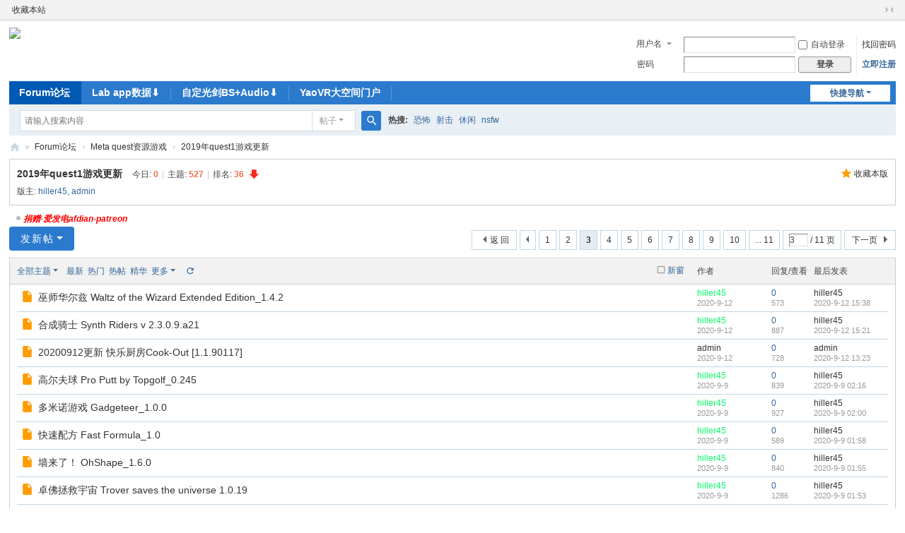

--- FILE ---
content_type: text/html; charset=utf-8
request_url: https://yaosvr.com/forum-62-3.html
body_size: 12231
content:

<!DOCTYPE html>
<html>
<head>
<meta charset="utf-8" />
<meta name="renderer" content="webkit" />
<meta http-equiv="X-UA-Compatible" content="IE=edge" />
<title>2019年quest1游戏更新 - 第3页 -  yaoVR-元宇宙尽头 -  Powered by Discuz!</title>

<meta name="keywords" content="2019年quest1游戏更新" />
<meta name="description" content="2019年quest1游戏更新 ,yaoVR-元宇宙尽头" />
<meta name="generator" content="Discuz! X3.5" />
<meta name="author" content="Discuz! Team and Comsenz UI Team" />
<meta name="copyright" content="2001-2025 Discuz! Team." />
<meta name="MSSmartTagsPreventParsing" content="True" />
<meta http-equiv="MSThemeCompatible" content="Yes" />
<base href="https://yaosvr.com/" /><link rel="stylesheet" type="text/css" href="data/cache/style_1_common.css?efK" /><link rel="stylesheet" type="text/css" href="data/cache/style_1_forum_forumdisplay.css?efK" /><!--[if IE]><link rel="stylesheet" type="text/css" href="data/cache/style_1_iefix.css?efK" /><![endif]--><script type="text/javascript">var STYLEID = '1', STATICURL = 'static/', IMGDIR = 'static/image/common', VERHASH = 'efK', charset = 'utf-8', discuz_uid = '0', cookiepre = 'ffiY_2132_', cookiedomain = '', cookiepath = '/', showusercard = '1', attackevasive = '0', disallowfloat = 'newthread', creditnotice = '1|铜钱|,2|银币|,3|金币|', defaultstyle = '', REPORTURL = 'aHR0cHM6Ly95YW9zdnIuY29tL2ZvcnVtLTYyLTMuaHRtbA==', SITEURL = 'https://yaosvr.com/', JSPATH = 'data/cache/', CSSPATH = 'data/cache/style_', DYNAMICURL = '';</script>
<script src="data/cache/common.js?efK" type="text/javascript"></script>
<meta name="application-name" content="yaoVR-元宇宙尽头" />
<meta name="msapplication-tooltip" content="yaoVR-元宇宙尽头" />
<meta name="msapplication-task" content="name=Yaosvr门户;action-uri=https://yaosvr.com/portal.php;icon-uri=https://yaosvr.com/static/image/common/portal.ico" /><meta name="msapplication-task" content="name=Forum论坛;action-uri=https://yaosvr.com/forum.php;icon-uri=https://yaosvr.com/static/image/common/bbs.ico" />
<meta name="msapplication-task" content="name=群组;action-uri=https://yaosvr.com/group.php;icon-uri=https://yaosvr.com/static/image/common/group.ico" /><meta name="msapplication-task" content="name=动态;action-uri=https://yaosvr.com/home.php;icon-uri=https://yaosvr.com/static/image/common/home.ico" /><link rel="archives" title="yaoVR-元宇宙尽头" href="https://yaosvr.com/archiver/" />
<link rel="stylesheet" id="css_widthauto" type="text/css" href='data/cache/style_1_widthauto.css?efK' />
<script type="text/javascript">HTMLNODE.className += ' widthauto'</script>
<script src="data/cache/forum.js?efK" type="text/javascript"></script>
</head>

<body id="nv_forum" class="pg_forumdisplay" onkeydown="if(event.keyCode==27) return false;">
<div id="append_parent"></div><div id="ajaxwaitid"></div>
<div id="toptb" class="cl">
<div class="wp">
<div class="z"><a href="https://yaosvr.com/"  onclick="addFavorite(this.href, 'yaoVR-元宇宙尽头');return false;">收藏本站</a></div>
<div class="y">
<a id="switchblind" href="javascript:;" onclick="toggleBlind(this)" title="开启辅助访问" class="switchblind"></a>
<a href="javascript:;" id="switchwidth" onclick="widthauto(this)" title="切换到窄版" class="switchwidth">切换到窄版</a>
</div>
</div>
</div>

<div id="hd">
<div class="wp">
<div class="hdc cl"><h2><a href="https://yaosvr.com/" title="yaoVR-元宇宙尽头"><img src='source/plugin/morelogo_7ree/logo/yaosvr.png'></a></h2><script src="data/cache/logging.js?efK" type="text/javascript"></script>
<form method="post" autocomplete="off" id="lsform" action="member.php?mod=logging&amp;action=login&amp;loginsubmit=yes&amp;infloat=yes&amp;lssubmit=yes" onsubmit="return lsSubmit();">
<div class="fastlg cl">
<span id="return_ls" style="display:none"></span>
<div class="y pns">
<table cellspacing="0" cellpadding="0">
<tr>
<td>
<span class="ftid">
<select name="fastloginfield" id="ls_fastloginfield" width="40">
<option value="username">用户名</option>
<option value="email">Email</option>
</select>
</span>
<script type="text/javascript">simulateSelect('ls_fastloginfield')</script>
</td>
<td><input type="text" name="username" id="ls_username" autocomplete="off" class="px vm" /></td>
<td class="fastlg_l"><label for="ls_cookietime"><input type="checkbox" name="cookietime" id="ls_cookietime" class="pc" value="2592000" />自动登录</label></td>
<td>&nbsp;<a href="javascript:;" onclick="showWindow('login', 'member.php?mod=logging&action=login&viewlostpw=1')">找回密码</a></td>
</tr>
<tr>
<td><label for="ls_password" class="z psw_w">密码</label></td>
<td><input type="password" name="password" id="ls_password" class="px vm" autocomplete="off" /></td>
<td class="fastlg_l"><button type="submit" class="pn vm" style="width: 75px;"><em>登录</em></button></td>
<td>&nbsp;<a href="member.php?mod=register" class="xi2 xw1">立即注册</a></td>
</tr>
</table>
<input type="hidden" name="formhash" value="9d31f362" />
<input type="hidden" name="quickforward" value="yes" />
<input type="hidden" name="handlekey" value="ls" />
</div>
</div>
</form>
</div>

<div id="nv">
<a href="javascript:;" id="qmenu" onmouseover="delayShow(this, function () {showMenu({'ctrlid':'qmenu','pos':'34!','ctrlclass':'a','duration':2});showForummenu(62);})">快捷导航</a>
<ul><li class="a" id="mn_forum" ><a href="https://yaosvr.com/forum.php" hidefocus="true" title="BBS"  >Forum论坛<span>BBS</span></a></li><li id="mn_N59bb" ><a href="https://vrdb.app/quest/tracker.html" hidefocus="true" title="官方游戏更新参考" target="_blank"  >Lab app数据⬇️<span>官方游戏更新参考</span></a></li><li id="mn_N5709" ><a href="https://yaosvr.com/forum.php?gid=89" hidefocus="true" target="_blank"  >自定光剑BS+Audio⬇️</a></li><li id="mn_N0b28" ><a href="https://yaovr.cn" hidefocus="true" target="_blank"  >YaoVR大空间门户</a></li></ul>
</div>
<div id="mu" class="cl">
</div><div id="scbar" class="cl">
<form id="scbar_form" method="post" autocomplete="off" onsubmit="searchFocus($('scbar_txt'))" action="search.php?searchsubmit=yes" target="_blank">
<input type="hidden" name="mod" id="scbar_mod" value="search" />
<input type="hidden" name="formhash" value="9d31f362" />
<input type="hidden" name="srchtype" value="title" />
<input type="hidden" name="srhfid" value="62" />
<input type="hidden" name="srhlocality" value="forum::forumdisplay" />
<table cellspacing="0" cellpadding="0">
<tr>
<td class="scbar_icon_td"></td>
<td class="scbar_txt_td"><input type="text" name="srchtxt" id="scbar_txt" value="请输入搜索内容" autocomplete="off" x-webkit-speech speech /></td>
<td class="scbar_type_td"><a href="javascript:;" id="scbar_type" class="xg1 showmenu" onclick="showMenu(this.id)" hidefocus="true">搜索</a></td>
<td class="scbar_btn_td"><button type="submit" name="searchsubmit" id="scbar_btn" sc="1" class="pn pnc" value="true"><strong class="xi2">搜索</strong></button></td>
<td class="scbar_hot_td">
<div id="scbar_hot">
<strong class="xw1">热搜: </strong>

<a href="search.php?mod=forum&amp;srchtxt=%E6%81%90%E6%80%96&amp;formhash=9d31f362&amp;searchsubmit=true&amp;source=hotsearch" target="_blank" class="xi2" sc="1">恐怖</a>



<a href="search.php?mod=forum&amp;srchtxt=%E5%B0%84%E5%87%BB&amp;formhash=9d31f362&amp;searchsubmit=true&amp;source=hotsearch" target="_blank" class="xi2" sc="1">射击</a>



<a href="search.php?mod=forum&amp;srchtxt=%E4%BC%91%E9%97%B2&amp;formhash=9d31f362&amp;searchsubmit=true&amp;source=hotsearch" target="_blank" class="xi2" sc="1">休闲</a>



<a href="search.php?mod=forum&amp;srchtxt=nsfw&amp;formhash=9d31f362&amp;searchsubmit=true&amp;source=hotsearch" target="_blank" class="xi2" sc="1">nsfw</a>

</div>
</td>
</tr>
</table>
</form>
</div>
<ul id="scbar_type_menu" class="p_pop" style="display: none;"><li><a href="javascript:;" rel="curforum" fid="62" >本版</a></li><li><a href="javascript:;" rel="article">文章</a></li><li><a href="javascript:;" rel="forum" class="curtype">帖子</a></li><li><a href="javascript:;" rel="user">用户</a></li></ul>
<script type="text/javascript">
initSearchmenu('scbar', '');
</script>
</div>
</div>


<div id="wp" class="wp">
<style id="diy_style" type="text/css"></style>
<!--[diy=diynavtop]--><div id="diynavtop" class="area"></div><!--[/diy]-->
<div id="pt" class="bm cl">
<div class="z">
<a href="./" class="nvhm" title="首页">yaoVR-元宇宙尽头</a><em>&raquo;</em><a href="https://yaosvr.com/forum.php">Forum论坛</a> <em>&rsaquo;</em> <a href="https://yaosvr.com/forum.php?gid=1">Meta quest资源游戏</a><em>&rsaquo;</em> <a href="https://yaosvr.com/forum-62-1.html">2019年quest1游戏更新</a></div>
</div><div class="wp">
<!--[diy=diy1]--><div id="diy1" class="area"></div><!--[/diy]-->
</div>
<div class="boardnav">
<div id="ct" class="wp cl">

<div class="mn">
<div class="bm bml pbn">
<div class="bm_h cl">
<span class="y">
<a href="https://yaosvr.com/home.php?mod=spacecp&amp;ac=favorite&amp;type=forum&amp;id=62&amp;handlekey=favoriteforum&amp;formhash=9d31f362" id="a_favorite" class="fa_fav" onclick="showWindow(this.id, this.href, 'get', 0);">收藏本版 <strong class="xi1" id="number_favorite"  style="display:none;">(<span id="number_favorite_num">0</span>)</strong></a>
</span>
<h1 class="xs2">
<a href="https://yaosvr.com/forum-62-1.html">2019年quest1游戏更新</a>
<span class="xs1 xw0 i">今日: <strong class="xi1">0</strong><span class="pipe">|</span>主题: <strong class="xi1">527</strong><span class="pipe">|</span>排名: <strong class="xi1" title="上次排名:35">36</strong><b class="ico_fall">&nbsp;</b></span></h1>
</div>
<div class="bm_c cl pbn">
<div>版主: <span class="xi2"><a href="https://yaosvr.com/home.php?mod=space&username=hiller45" class="notabs" c="1">hiller45</a>, <a href="https://yaosvr.com/home.php?mod=space&username=admin" class="notabs" c="1">admin</a></span></div></div>
</div>



<div class="drag">
<!--[diy=diy4]--><div id="diy4" class="area"><div id="frameE4RLSD" class="frame move-span cl frame-1"><div id="frameE4RLSD_left" class="column frame-1-c"><div id="frameE4RLSD_left_temp" class="move-span temp"></div><div id="portal_block_213" class="block move-span"><div id="portal_block_213_content" class="dxb_bc"><div class="module cl xl xl1">
<ul><li><a href="https://yaosvr.com/thread-5119-1-1.html" title="捐赠-爱发电afdian-patreon" target="_blank"><font style="font-weight: 900;font-style: italic;color: #FF0000;">捐赠-爱发电afdian-patreon</font></a></li></ul>
</div></div></div></div></div></div><!--[/diy]-->
</div>




<div id="pgt" class="bm bw0 pgs cl">
<span id="fd_page_top"><div class="pg"><a href="https://yaosvr.com/forum-62-2.html" class="prev">&nbsp;&nbsp;</a><a href="https://yaosvr.com/forum-62-1.html">1</a><a href="https://yaosvr.com/forum-62-2.html">2</a><strong>3</strong><a href="https://yaosvr.com/forum-62-4.html">4</a><a href="https://yaosvr.com/forum-62-5.html">5</a><a href="https://yaosvr.com/forum-62-6.html">6</a><a href="https://yaosvr.com/forum-62-7.html">7</a><a href="https://yaosvr.com/forum-62-8.html">8</a><a href="https://yaosvr.com/forum-62-9.html">9</a><a href="https://yaosvr.com/forum-62-10.html">10</a><a href="https://yaosvr.com/forum-62-11.html" class="last">... 11</a><label><input type="text" name="custompage" class="px" size="2" title="输入页码，按回车快速跳转" value="3" onkeydown="if(event.keyCode==13) {window.location='forum.php?mod=forumdisplay&fid=62&amp;page='+this.value;; doane(event);}" /><span title="共 11 页"> / 11 页</span></label><a href="https://yaosvr.com/forum-62-4.html" class="nxt">下一页</a></div></span>
<span class="pgb y"  ><a href="https://yaosvr.com/forum.php">返&nbsp;回</a></span>
<a href="javascript:;" id="newspecial" onmouseover="$('newspecial').id = 'newspecialtmp';this.id = 'newspecial';showMenu({'ctrlid':this.id})" onclick="showWindow('newthread', 'forum.php?mod=post&action=newthread&fid=62')" title="发新帖" class="pgsbtn showmenu">发新帖</a></div>
<div id="threadlist" class="tl bm bmw">
<div class="th">
<table cellspacing="0" cellpadding="0">
<tr>
<th colspan="2">
<div class="tf">
<span id="atarget" onclick="setatarget(1)" class="y" title="在新窗口中打开帖子">新窗</span>
<a id="filter_special" href="javascript:;" class="showmenu xi2" onclick="showMenu(this.id)">全部主题</a>&nbsp;						
<a href="https://yaosvr.com/forum.php?mod=forumdisplay&amp;fid=62&amp;filter=lastpost&amp;orderby=lastpost" class="xi2">最新</a>&nbsp;
<a href="https://yaosvr.com/forum.php?mod=forumdisplay&amp;fid=62&amp;filter=heat&amp;orderby=heats" class="xi2">热门</a>&nbsp;
<a href="https://yaosvr.com/forum.php?mod=forumdisplay&amp;fid=62&amp;filter=hot" class="xi2">热帖</a>&nbsp;
<a href="https://yaosvr.com/forum.php?mod=forumdisplay&amp;fid=62&amp;filter=digest&amp;digest=1" class="xi2">精华</a>&nbsp;
<a id="filter_dateline" href="javascript:;" class="showmenu xi2" onclick="showMenu(this.id)">更多</a>&nbsp;
<a href="javascript:;" onclick="checkForumnew_btn('62')" title="查看更新" class="forumrefresh"></a>
<span id="clearstickthread" style="display: none;">
<span class="pipe">|</span>
<a href="javascript:;" onclick="clearStickThread()" class="xi2" title="显示置顶">显示置顶</a>
</span>
</div>
</th>
<td class="by">作者</td>
<td class="num">回复/查看</td>
<td class="by">最后发表</td>
</tr>
</table>
</div>
<div class="bm_c">
<script type="text/javascript">var lasttime = 1766848610;var listcolspan= '5';</script>
<div id="forumnew" style="display:none"></div>
<form method="post" autocomplete="off" name="moderate" id="moderate" action="forum.php?mod=topicadmin&amp;action=moderate&amp;fid=62&amp;infloat=yes&amp;nopost=yes">
<input type="hidden" name="formhash" value="9d31f362" />
<input type="hidden" name="listextra" value="page%3D1" />
<table summary="forum_62" cellspacing="0" cellpadding="0" id="threadlisttableid">
<tbody id="separatorline" class="emptb"><tr><td class="icn"></td><th></th><td class="by"></td><td class="num"></td><td class="by"></td></tr></tbody>
<tbody id="normalthread_1125">
<tr>
<td class="icn">
<a href="https://yaosvr.com/thread-1125-1-1.html" title="有新回复 - 新窗口打开" target="_blank">
<i class="fico-thread fic6 fc-l"></i>
</a>
</td>
<th class="new">
<a href="javascript:;" id="content_1125" class="showcontent y" title="更多操作" onclick="CONTENT_TID='1125';CONTENT_ID='normalthread_1125';showMenu({'ctrlid':this.id,'menuid':'content_menu'})"></a>
 <a href="https://yaosvr.com/thread-1125-1-1.html" onclick="atarget(this)" class="s xst">巫师华尔兹 Waltz of the Wizard Extended Edition_1.4.2</a>
</th>
<td class="by">
<cite>
<a href="https://yaosvr.com/home.php?mod=space&amp;uid=35" c="1" style="color: #00FF66;">hiller45</a></cite>
<em><span>2020-9-12</span></em>
</td>
<td class="num"><a href="https://yaosvr.com/thread-1125-1-1.html" class="xi2">0</a><em>573</em></td>
<td class="by">
<cite><a href="https://yaosvr.com/home.php?mod=space&username=hiller45" c="1">hiller45</a></cite>
<em><a href="https://yaosvr.com/forum.php?mod=redirect&tid=1125&goto=lastpost#lastpost">2020-9-12 15:38</a></em>
</td>
</tr>
</tbody>
<tbody id="normalthread_1124">
<tr>
<td class="icn">
<a href="https://yaosvr.com/thread-1124-1-1.html" title="有新回复 - 新窗口打开" target="_blank">
<i class="fico-thread fic6 fc-l"></i>
</a>
</td>
<th class="new">
<a href="javascript:;" id="content_1124" class="showcontent y" title="更多操作" onclick="CONTENT_TID='1124';CONTENT_ID='normalthread_1124';showMenu({'ctrlid':this.id,'menuid':'content_menu'})"></a>
 <a href="https://yaosvr.com/thread-1124-1-1.html" onclick="atarget(this)" class="s xst">合成骑士      Synth Riders v 2.3.0.9.a21</a>
</th>
<td class="by">
<cite>
<a href="https://yaosvr.com/home.php?mod=space&amp;uid=35" c="1" style="color: #00FF66;">hiller45</a></cite>
<em><span>2020-9-12</span></em>
</td>
<td class="num"><a href="https://yaosvr.com/thread-1124-1-1.html" class="xi2">0</a><em>887</em></td>
<td class="by">
<cite><a href="https://yaosvr.com/home.php?mod=space&username=hiller45" c="1">hiller45</a></cite>
<em><a href="https://yaosvr.com/forum.php?mod=redirect&tid=1124&goto=lastpost#lastpost">2020-9-12 15:21</a></em>
</td>
</tr>
</tbody>
<tbody id="normalthread_1123">
<tr>
<td class="icn">
<a href="https://yaosvr.com/thread-1123-1-1.html" title="有新回复 - 新窗口打开" target="_blank">
<i class="fico-thread fic6 fc-l"></i>
</a>
</td>
<th class="new">
<a href="javascript:;" id="content_1123" class="showcontent y" title="更多操作" onclick="CONTENT_TID='1123';CONTENT_ID='normalthread_1123';showMenu({'ctrlid':this.id,'menuid':'content_menu'})"></a>
 <a href="https://yaosvr.com/thread-1123-1-1.html" onclick="atarget(this)" class="s xst">20200912更新 快乐厨房Cook-Out [1.1.90117]</a>
</th>
<td class="by">
<cite>
<a href="https://yaosvr.com/home.php?mod=space&amp;uid=1" c="1">admin</a></cite>
<em><span>2020-9-12</span></em>
</td>
<td class="num"><a href="https://yaosvr.com/thread-1123-1-1.html" class="xi2">0</a><em>728</em></td>
<td class="by">
<cite><a href="https://yaosvr.com/home.php?mod=space&username=admin" c="1">admin</a></cite>
<em><a href="https://yaosvr.com/forum.php?mod=redirect&tid=1123&goto=lastpost#lastpost">2020-9-12 13:23</a></em>
</td>
</tr>
</tbody>
<tbody id="normalthread_1120">
<tr>
<td class="icn">
<a href="https://yaosvr.com/thread-1120-1-1.html" title="有新回复 - 新窗口打开" target="_blank">
<i class="fico-thread fic6 fc-l"></i>
</a>
</td>
<th class="new">
<a href="javascript:;" id="content_1120" class="showcontent y" title="更多操作" onclick="CONTENT_TID='1120';CONTENT_ID='normalthread_1120';showMenu({'ctrlid':this.id,'menuid':'content_menu'})"></a>
 <a href="https://yaosvr.com/thread-1120-1-1.html" onclick="atarget(this)" class="s xst">高尔夫球     Pro Putt by Topgolf_0.245</a>
</th>
<td class="by">
<cite>
<a href="https://yaosvr.com/home.php?mod=space&amp;uid=35" c="1" style="color: #00FF66;">hiller45</a></cite>
<em><span>2020-9-9</span></em>
</td>
<td class="num"><a href="https://yaosvr.com/thread-1120-1-1.html" class="xi2">0</a><em>839</em></td>
<td class="by">
<cite><a href="https://yaosvr.com/home.php?mod=space&username=hiller45" c="1">hiller45</a></cite>
<em><a href="https://yaosvr.com/forum.php?mod=redirect&tid=1120&goto=lastpost#lastpost">2020-9-9 02:16</a></em>
</td>
</tr>
</tbody>
<tbody id="normalthread_1119">
<tr>
<td class="icn">
<a href="https://yaosvr.com/thread-1119-1-1.html" title="有新回复 - 新窗口打开" target="_blank">
<i class="fico-thread fic6 fc-l"></i>
</a>
</td>
<th class="new">
<a href="javascript:;" id="content_1119" class="showcontent y" title="更多操作" onclick="CONTENT_TID='1119';CONTENT_ID='normalthread_1119';showMenu({'ctrlid':this.id,'menuid':'content_menu'})"></a>
 <a href="https://yaosvr.com/thread-1119-1-1.html" onclick="atarget(this)" class="s xst">多米诺游戏     Gadgeteer_1.0.0</a>
</th>
<td class="by">
<cite>
<a href="https://yaosvr.com/home.php?mod=space&amp;uid=35" c="1" style="color: #00FF66;">hiller45</a></cite>
<em><span>2020-9-9</span></em>
</td>
<td class="num"><a href="https://yaosvr.com/thread-1119-1-1.html" class="xi2">0</a><em>927</em></td>
<td class="by">
<cite><a href="https://yaosvr.com/home.php?mod=space&username=hiller45" c="1">hiller45</a></cite>
<em><a href="https://yaosvr.com/forum.php?mod=redirect&tid=1119&goto=lastpost#lastpost">2020-9-9 02:00</a></em>
</td>
</tr>
</tbody>
<tbody id="normalthread_1118">
<tr>
<td class="icn">
<a href="https://yaosvr.com/thread-1118-1-1.html" title="有新回复 - 新窗口打开" target="_blank">
<i class="fico-thread fic6 fc-l"></i>
</a>
</td>
<th class="new">
<a href="javascript:;" id="content_1118" class="showcontent y" title="更多操作" onclick="CONTENT_TID='1118';CONTENT_ID='normalthread_1118';showMenu({'ctrlid':this.id,'menuid':'content_menu'})"></a>
 <a href="https://yaosvr.com/thread-1118-1-1.html" onclick="atarget(this)" class="s xst">快速配方      Fast Formula_1.0</a>
</th>
<td class="by">
<cite>
<a href="https://yaosvr.com/home.php?mod=space&amp;uid=35" c="1" style="color: #00FF66;">hiller45</a></cite>
<em><span>2020-9-9</span></em>
</td>
<td class="num"><a href="https://yaosvr.com/thread-1118-1-1.html" class="xi2">0</a><em>589</em></td>
<td class="by">
<cite><a href="https://yaosvr.com/home.php?mod=space&username=hiller45" c="1">hiller45</a></cite>
<em><a href="https://yaosvr.com/forum.php?mod=redirect&tid=1118&goto=lastpost#lastpost">2020-9-9 01:58</a></em>
</td>
</tr>
</tbody>
<tbody id="normalthread_1117">
<tr>
<td class="icn">
<a href="https://yaosvr.com/thread-1117-1-1.html" title="有新回复 - 新窗口打开" target="_blank">
<i class="fico-thread fic6 fc-l"></i>
</a>
</td>
<th class="new">
<a href="javascript:;" id="content_1117" class="showcontent y" title="更多操作" onclick="CONTENT_TID='1117';CONTENT_ID='normalthread_1117';showMenu({'ctrlid':this.id,'menuid':'content_menu'})"></a>
 <a href="https://yaosvr.com/thread-1117-1-1.html" onclick="atarget(this)" class="s xst">墙来了！  OhShape_1.6.0</a>
</th>
<td class="by">
<cite>
<a href="https://yaosvr.com/home.php?mod=space&amp;uid=35" c="1" style="color: #00FF66;">hiller45</a></cite>
<em><span>2020-9-9</span></em>
</td>
<td class="num"><a href="https://yaosvr.com/thread-1117-1-1.html" class="xi2">0</a><em>840</em></td>
<td class="by">
<cite><a href="https://yaosvr.com/home.php?mod=space&username=hiller45" c="1">hiller45</a></cite>
<em><a href="https://yaosvr.com/forum.php?mod=redirect&tid=1117&goto=lastpost#lastpost">2020-9-9 01:55</a></em>
</td>
</tr>
</tbody>
<tbody id="normalthread_1116">
<tr>
<td class="icn">
<a href="https://yaosvr.com/thread-1116-1-1.html" title="有新回复 - 新窗口打开" target="_blank">
<i class="fico-thread fic6 fc-l"></i>
</a>
</td>
<th class="new">
<a href="javascript:;" id="content_1116" class="showcontent y" title="更多操作" onclick="CONTENT_TID='1116';CONTENT_ID='normalthread_1116';showMenu({'ctrlid':this.id,'menuid':'content_menu'})"></a>
 <a href="https://yaosvr.com/thread-1116-1-1.html" onclick="atarget(this)" class="s xst">卓佛拯救宇宙  Trover saves the universe 1.0.19</a>
</th>
<td class="by">
<cite>
<a href="https://yaosvr.com/home.php?mod=space&amp;uid=35" c="1" style="color: #00FF66;">hiller45</a></cite>
<em><span>2020-9-9</span></em>
</td>
<td class="num"><a href="https://yaosvr.com/thread-1116-1-1.html" class="xi2">0</a><em>1286</em></td>
<td class="by">
<cite><a href="https://yaosvr.com/home.php?mod=space&username=hiller45" c="1">hiller45</a></cite>
<em><a href="https://yaosvr.com/forum.php?mod=redirect&tid=1116&goto=lastpost#lastpost">2020-9-9 01:53</a></em>
</td>
</tr>
</tbody>
<tbody id="normalthread_1115">
<tr>
<td class="icn">
<a href="https://yaosvr.com/thread-1115-1-1.html" title="有新回复 - 新窗口打开" target="_blank">
<i class="fico-thread fic6 fc-l"></i>
</a>
</td>
<th class="new">
<a href="javascript:;" id="content_1115" class="showcontent y" title="更多操作" onclick="CONTENT_TID='1115';CONTENT_ID='normalthread_1115';showMenu({'ctrlid':this.id,'menuid':'content_menu'})"></a>
 <a href="https://yaosvr.com/thread-1115-1-1.html" onclick="atarget(this)" class="s xst">舞者       Dance Dance Maker_0.9</a>
</th>
<td class="by">
<cite>
<a href="https://yaosvr.com/home.php?mod=space&amp;uid=35" c="1" style="color: #00FF66;">hiller45</a></cite>
<em><span>2020-9-9</span></em>
</td>
<td class="num"><a href="https://yaosvr.com/thread-1115-1-1.html" class="xi2">0</a><em>771</em></td>
<td class="by">
<cite><a href="https://yaosvr.com/home.php?mod=space&username=hiller45" c="1">hiller45</a></cite>
<em><a href="https://yaosvr.com/forum.php?mod=redirect&tid=1115&goto=lastpost#lastpost">2020-9-9 01:51</a></em>
</td>
</tr>
</tbody>
<tbody id="normalthread_1114">
<tr>
<td class="icn">
<a href="https://yaosvr.com/thread-1114-1-1.html" title="有新回复 - 新窗口打开" target="_blank">
<i class="fico-thread fic6 fc-l"></i>
</a>
</td>
<th class="new">
<a href="javascript:;" id="content_1114" class="showcontent y" title="更多操作" onclick="CONTENT_TID='1114';CONTENT_ID='normalthread_1114';showMenu({'ctrlid':this.id,'menuid':'content_menu'})"></a>
 <a href="https://yaosvr.com/thread-1114-1-1.html" onclick="atarget(this)" class="s xst">房产达人     HouseFlipper VR_8.3</a>
</th>
<td class="by">
<cite>
<a href="https://yaosvr.com/home.php?mod=space&amp;uid=35" c="1" style="color: #00FF66;">hiller45</a></cite>
<em><span>2020-9-9</span></em>
</td>
<td class="num"><a href="https://yaosvr.com/thread-1114-1-1.html" class="xi2">0</a><em>891</em></td>
<td class="by">
<cite><a href="https://yaosvr.com/home.php?mod=space&username=hiller45" c="1">hiller45</a></cite>
<em><a href="https://yaosvr.com/forum.php?mod=redirect&tid=1114&goto=lastpost#lastpost">2020-9-9 01:46</a></em>
</td>
</tr>
</tbody>
<tbody id="normalthread_1113">
<tr>
<td class="icn">
<a href="https://yaosvr.com/thread-1113-1-1.html" title="有新回复 - 新窗口打开" target="_blank">
<i class="fico-thread fic6 fc-l"></i>
</a>
</td>
<th class="new">
<a href="javascript:;" id="content_1113" class="showcontent y" title="更多操作" onclick="CONTENT_TID='1113';CONTENT_ID='normalthread_1113';showMenu({'ctrlid':this.id,'menuid':'content_menu'})"></a>
 <a href="https://yaosvr.com/thread-1113-1-1.html" onclick="atarget(this)" class="s xst">逃避遗产       Escape Legacy_1.20</a>
</th>
<td class="by">
<cite>
<a href="https://yaosvr.com/home.php?mod=space&amp;uid=35" c="1" style="color: #00FF66;">hiller45</a></cite>
<em><span>2020-9-9</span></em>
</td>
<td class="num"><a href="https://yaosvr.com/thread-1113-1-1.html" class="xi2">0</a><em>953</em></td>
<td class="by">
<cite><a href="https://yaosvr.com/home.php?mod=space&username=hiller45" c="1">hiller45</a></cite>
<em><a href="https://yaosvr.com/forum.php?mod=redirect&tid=1113&goto=lastpost#lastpost">2020-9-9 01:43</a></em>
</td>
</tr>
</tbody>
<tbody id="normalthread_1112">
<tr>
<td class="icn">
<a href="https://yaosvr.com/thread-1112-1-1.html" title="有新回复 - 新窗口打开" target="_blank">
<i class="fico-thread fic6 fc-l"></i>
</a>
</td>
<th class="new">
<a href="javascript:;" id="content_1112" class="showcontent y" title="更多操作" onclick="CONTENT_TID='1112';CONTENT_ID='normalthread_1112';showMenu({'ctrlid':this.id,'menuid':'content_menu'})"></a>
 <a href="https://yaosvr.com/thread-1112-1-1.html" onclick="atarget(this)" class="s xst">太极冥想  Guided Tai Chi_1.2.32</a>
</th>
<td class="by">
<cite>
<a href="https://yaosvr.com/home.php?mod=space&amp;uid=35" c="1" style="color: #00FF66;">hiller45</a></cite>
<em><span>2020-9-9</span></em>
</td>
<td class="num"><a href="https://yaosvr.com/thread-1112-1-1.html" class="xi2">0</a><em>711</em></td>
<td class="by">
<cite><a href="https://yaosvr.com/home.php?mod=space&username=hiller45" c="1">hiller45</a></cite>
<em><a href="https://yaosvr.com/forum.php?mod=redirect&tid=1112&goto=lastpost#lastpost">2020-9-9 01:43</a></em>
</td>
</tr>
</tbody>
<tbody id="normalthread_1111">
<tr>
<td class="icn">
<a href="https://yaosvr.com/thread-1111-1-1.html" title="有新回复 - 新窗口打开" target="_blank">
<i class="fico-thread fic6 fc-l"></i>
</a>
</td>
<th class="new">
<a href="javascript:;" id="content_1111" class="showcontent y" title="更多操作" onclick="CONTENT_TID='1111';CONTENT_ID='normalthread_1111';showMenu({'ctrlid':this.id,'menuid':'content_menu'})"></a>
 <a href="https://yaosvr.com/thread-1111-1-1.html" onclick="atarget(this)" class="s xst">至死亡：解脱   InDeath_1.0.13</a>
</th>
<td class="by">
<cite>
<a href="https://yaosvr.com/home.php?mod=space&amp;uid=35" c="1" style="color: #00FF66;">hiller45</a></cite>
<em><span>2020-9-9</span></em>
</td>
<td class="num"><a href="https://yaosvr.com/thread-1111-1-1.html" class="xi2">0</a><em>584</em></td>
<td class="by">
<cite><a href="https://yaosvr.com/home.php?mod=space&username=hiller45" c="1">hiller45</a></cite>
<em><a href="https://yaosvr.com/forum.php?mod=redirect&tid=1111&goto=lastpost#lastpost">2020-9-9 01:41</a></em>
</td>
</tr>
</tbody>
<tbody id="normalthread_1109">
<tr>
<td class="icn">
<a href="https://yaosvr.com/thread-1109-1-1.html" title="有新回复 - 新窗口打开" target="_blank">
<i class="fico-thread fic6 fc-l"></i>
</a>
</td>
<th class="new">
<a href="javascript:;" id="content_1109" class="showcontent y" title="更多操作" onclick="CONTENT_TID='1109';CONTENT_ID='normalthread_1109';showMenu({'ctrlid':this.id,'menuid':'content_menu'})"></a>
 <a href="https://yaosvr.com/thread-1109-1-1.html" onclick="atarget(this)" class="s xst">射击球   Pangman VR 1.1</a>
</th>
<td class="by">
<cite>
<a href="https://yaosvr.com/home.php?mod=space&amp;uid=35" c="1" style="color: #00FF66;">hiller45</a></cite>
<em><span>2020-9-5</span></em>
</td>
<td class="num"><a href="https://yaosvr.com/thread-1109-1-1.html" class="xi2">0</a><em>957</em></td>
<td class="by">
<cite><a href="https://yaosvr.com/home.php?mod=space&username=hiller45" c="1">hiller45</a></cite>
<em><a href="https://yaosvr.com/forum.php?mod=redirect&tid=1109&goto=lastpost#lastpost">2020-9-5 22:47</a></em>
</td>
</tr>
</tbody>
<tbody id="normalthread_1108">
<tr>
<td class="icn">
<a href="https://yaosvr.com/thread-1108-1-1.html" title="有新回复 - 新窗口打开" target="_blank">
<i class="fico-thread fic6 fc-l"></i>
</a>
</td>
<th class="new">
<a href="javascript:;" id="content_1108" class="showcontent y" title="更多操作" onclick="CONTENT_TID='1108';CONTENT_ID='normalthread_1108';showMenu({'ctrlid':this.id,'menuid':'content_menu'})"></a>
 <a href="https://yaosvr.com/thread-1108-1-1.html" onclick="atarget(this)" class="s xst">20200906更新 快乐厨房Cook-Out: A Sandwich Tale  v1.0.88535</a>
</th>
<td class="by">
<cite>
<a href="https://yaosvr.com/home.php?mod=space&amp;uid=35" c="1" style="color: #00FF66;">hiller45</a></cite>
<em><span>2020-9-5</span></em>
</td>
<td class="num"><a href="https://yaosvr.com/thread-1108-1-1.html" class="xi2">0</a><em>606</em></td>
<td class="by">
<cite><a href="https://yaosvr.com/home.php?mod=space&username=hiller45" c="1">hiller45</a></cite>
<em><a href="https://yaosvr.com/forum.php?mod=redirect&tid=1108&goto=lastpost#lastpost">2020-9-5 22:44</a></em>
</td>
</tr>
</tbody>
<tbody id="normalthread_1107">
<tr>
<td class="icn">
<a href="https://yaosvr.com/thread-1107-1-1.html" title="有新回复 - 新窗口打开" target="_blank">
<i class="fico-thread fic6 fc-l"></i>
</a>
</td>
<th class="new">
<a href="javascript:;" id="content_1107" class="showcontent y" title="更多操作" onclick="CONTENT_TID='1107';CONTENT_ID='normalthread_1107';showMenu({'ctrlid':this.id,'menuid':'content_menu'})"></a>
 <a href="https://yaosvr.com/thread-1107-1-1.html" onclick="atarget(this)" class="s xst">20200906更新 虚拟训练ENHANCE_VR_2.0.3</a>
</th>
<td class="by">
<cite>
<a href="https://yaosvr.com/home.php?mod=space&amp;uid=35" c="1" style="color: #00FF66;">hiller45</a></cite>
<em><span>2020-9-5</span></em>
</td>
<td class="num"><a href="https://yaosvr.com/thread-1107-1-1.html" class="xi2">0</a><em>873</em></td>
<td class="by">
<cite><a href="https://yaosvr.com/home.php?mod=space&username=hiller45" c="1">hiller45</a></cite>
<em><a href="https://yaosvr.com/forum.php?mod=redirect&tid=1107&goto=lastpost#lastpost">2020-9-5 22:41</a></em>
</td>
</tr>
</tbody>
<tbody id="normalthread_1106">
<tr>
<td class="icn">
<a href="https://yaosvr.com/thread-1106-1-1.html" title="有新回复 - 新窗口打开" target="_blank">
<i class="fico-thread fic6 fc-l"></i>
</a>
</td>
<th class="new">
<a href="javascript:;" id="content_1106" class="showcontent y" title="更多操作" onclick="CONTENT_TID='1106';CONTENT_ID='normalthread_1106';showMenu({'ctrlid':this.id,'menuid':'content_menu'})"></a>
 <a href="https://yaosvr.com/thread-1106-1-1.html" onclick="atarget(this)" class="s xst">20200904更新 猎鹰时代Falcon Age[1.00-8]</a>
</th>
<td class="by">
<cite>
<a href="https://yaosvr.com/home.php?mod=space&amp;uid=1" c="1">admin</a></cite>
<em><span>2020-9-4</span></em>
</td>
<td class="num"><a href="https://yaosvr.com/thread-1106-1-1.html" class="xi2">0</a><em>875</em></td>
<td class="by">
<cite><a href="https://yaosvr.com/home.php?mod=space&username=admin" c="1">admin</a></cite>
<em><a href="https://yaosvr.com/forum.php?mod=redirect&tid=1106&goto=lastpost#lastpost">2020-9-4 21:06</a></em>
</td>
</tr>
</tbody>
<tbody id="normalthread_1105">
<tr>
<td class="icn">
<a href="https://yaosvr.com/thread-1105-1-1.html" title="有新回复 - 新窗口打开" target="_blank">
<i class="fico-thread fic6 fc-l"></i>
</a>
</td>
<th class="new">
<a href="javascript:;" id="content_1105" class="showcontent y" title="更多操作" onclick="CONTENT_TID='1105';CONTENT_ID='normalthread_1105';showMenu({'ctrlid':this.id,'menuid':'content_menu'})"></a>
 <a href="https://yaosvr.com/thread-1105-1-1.html" onclick="atarget(this)" class="s xst">20200902更新 真实钓鱼Real VR Fishing[1.408]</a>
</th>
<td class="by">
<cite>
<a href="https://yaosvr.com/home.php?mod=space&amp;uid=1" c="1">admin</a></cite>
<em><span>2020-9-2</span></em>
</td>
<td class="num"><a href="https://yaosvr.com/thread-1105-1-1.html" class="xi2">0</a><em>813</em></td>
<td class="by">
<cite><a href="https://yaosvr.com/home.php?mod=space&username=admin" c="1">admin</a></cite>
<em><a href="https://yaosvr.com/forum.php?mod=redirect&tid=1105&goto=lastpost#lastpost">2020-9-2 22:23</a></em>
</td>
</tr>
</tbody>
<tbody id="normalthread_1104">
<tr>
<td class="icn">
<a href="https://yaosvr.com/thread-1104-1-1.html" title="有新回复 - 新窗口打开" target="_blank">
<i class="fico-thread fic6 fc-l"></i>
</a>
</td>
<th class="new">
<a href="javascript:;" id="content_1104" class="showcontent y" title="更多操作" onclick="CONTENT_TID='1104';CONTENT_ID='normalthread_1104';showMenu({'ctrlid':this.id,'menuid':'content_menu'})"></a>
 <a href="https://yaosvr.com/thread-1104-1-1.html" onclick="atarget(this)" class="s xst">20200902更新 疯狂网球拍Racket  Nx[1.3.14]多人联机WORKING MULTIP...</a>
</th>
<td class="by">
<cite>
<a href="https://yaosvr.com/home.php?mod=space&amp;uid=1" c="1">admin</a></cite>
<em><span>2020-9-2</span></em>
</td>
<td class="num"><a href="https://yaosvr.com/thread-1104-1-1.html" class="xi2">0</a><em>731</em></td>
<td class="by">
<cite><a href="https://yaosvr.com/home.php?mod=space&username=admin" c="1">admin</a></cite>
<em><a href="https://yaosvr.com/forum.php?mod=redirect&tid=1104&goto=lastpost#lastpost">2020-9-2 21:21</a></em>
</td>
</tr>
</tbody>
<tbody id="normalthread_1103">
<tr>
<td class="icn">
<a href="https://yaosvr.com/thread-1103-1-1.html" title="有新回复 - 新窗口打开" target="_blank">
<i class="fico-thread fic6 fc-l"></i>
</a>
</td>
<th class="new">
<a href="javascript:;" id="content_1103" class="showcontent y" title="更多操作" onclick="CONTENT_TID='1103';CONTENT_ID='normalthread_1103';showMenu({'ctrlid':this.id,'menuid':'content_menu'})"></a>
 <a href="https://yaosvr.com/thread-1103-1-1.html" onclick="atarget(this)" class="s xst">20200902更新 节奏光剑汉化版Beat Saber [1.11.1]</a>
</th>
<td class="by">
<cite>
<a href="https://yaosvr.com/home.php?mod=space&amp;uid=1" c="1">admin</a></cite>
<em><span>2020-9-2</span></em>
</td>
<td class="num"><a href="https://yaosvr.com/thread-1103-1-1.html" class="xi2">0</a><em>1204</em></td>
<td class="by">
<cite><a href="https://yaosvr.com/home.php?mod=space&username=admin" c="1">admin</a></cite>
<em><a href="https://yaosvr.com/forum.php?mod=redirect&tid=1103&goto=lastpost#lastpost">2020-9-2 20:05</a></em>
</td>
</tr>
</tbody>
<tbody id="normalthread_1102">
<tr>
<td class="icn">
<a href="https://yaosvr.com/thread-1102-1-1.html" title="有新回复 - 新窗口打开" target="_blank">
<i class="fico-thread fic6 fc-l"></i>
</a>
</td>
<th class="new">
<a href="javascript:;" id="content_1102" class="showcontent y" title="更多操作" onclick="CONTENT_TID='1102';CONTENT_ID='normalthread_1102';showMenu({'ctrlid':this.id,'menuid':'content_menu'})"></a>
 <a href="https://yaosvr.com/thread-1102-1-1.html" onclick="atarget(this)" class="s xst">20200902更新 能射的店员Shooty Fruity [1.0]</a>
</th>
<td class="by">
<cite>
<a href="https://yaosvr.com/home.php?mod=space&amp;uid=1" c="1">admin</a></cite>
<em><span>2020-9-2</span></em>
</td>
<td class="num"><a href="https://yaosvr.com/thread-1102-1-1.html" class="xi2">0</a><em>768</em></td>
<td class="by">
<cite><a href="https://yaosvr.com/home.php?mod=space&username=admin" c="1">admin</a></cite>
<em><a href="https://yaosvr.com/forum.php?mod=redirect&tid=1102&goto=lastpost#lastpost">2020-9-2 18:06</a></em>
</td>
</tr>
</tbody>
<tbody id="normalthread_1101">
<tr>
<td class="icn">
<a href="https://yaosvr.com/thread-1101-1-1.html" title="有新回复 - 新窗口打开" target="_blank">
<i class="fico-thread fic6 fc-l"></i>
</a>
</td>
<th class="new">
<a href="javascript:;" id="content_1101" class="showcontent y" title="更多操作" onclick="CONTENT_TID='1101';CONTENT_ID='normalthread_1101';showMenu({'ctrlid':this.id,'menuid':'content_menu'})"></a>
 <a href="https://yaosvr.com/thread-1101-1-1.html" onclick="atarget(this)" class="s xst">咕噜米的眼睛   Gloomy Eyes_33</a>
</th>
<td class="by">
<cite>
<a href="https://yaosvr.com/home.php?mod=space&amp;uid=35" c="1" style="color: #00FF66;">hiller45</a></cite>
<em><span>2020-9-2</span></em>
</td>
<td class="num"><a href="https://yaosvr.com/thread-1101-1-1.html" class="xi2">0</a><em>700</em></td>
<td class="by">
<cite><a href="https://yaosvr.com/home.php?mod=space&username=hiller45" c="1">hiller45</a></cite>
<em><a href="https://yaosvr.com/forum.php?mod=redirect&tid=1101&goto=lastpost#lastpost">2020-9-2 17:07</a></em>
</td>
</tr>
</tbody>
<tbody id="normalthread_1100">
<tr>
<td class="icn">
<a href="https://yaosvr.com/thread-1100-1-1.html" title="有新回复 - 新窗口打开" target="_blank">
<i class="fico-thread fic6 fc-l"></i>
</a>
</td>
<th class="new">
<a href="javascript:;" id="content_1100" class="showcontent y" title="更多操作" onclick="CONTENT_TID='1100';CONTENT_ID='normalthread_1100';showMenu({'ctrlid':this.id,'menuid':'content_menu'})"></a>
 <a href="https://yaosvr.com/thread-1100-1-1.html" onclick="atarget(this)" class="s xst">节奏特工  Pistol Whip_0.6.20.59</a>
</th>
<td class="by">
<cite>
<a href="https://yaosvr.com/home.php?mod=space&amp;uid=35" c="1" style="color: #00FF66;">hiller45</a></cite>
<em><span>2020-9-2</span></em>
</td>
<td class="num"><a href="https://yaosvr.com/thread-1100-1-1.html" class="xi2">0</a><em>1074</em></td>
<td class="by">
<cite><a href="https://yaosvr.com/home.php?mod=space&username=hiller45" c="1">hiller45</a></cite>
<em><a href="https://yaosvr.com/forum.php?mod=redirect&tid=1100&goto=lastpost#lastpost">2020-9-2 03:11</a></em>
</td>
</tr>
</tbody>
<tbody id="normalthread_1099">
<tr>
<td class="icn">
<a href="https://yaosvr.com/thread-1099-1-1.html" title="有新回复 - 新窗口打开" target="_blank">
<i class="fico-thread fic6 fc-l"></i>
</a>
</td>
<th class="new">
<a href="javascript:;" id="content_1099" class="showcontent y" title="更多操作" onclick="CONTENT_TID='1099';CONTENT_ID='normalthread_1099';showMenu({'ctrlid':this.id,'menuid':'content_menu'})"></a>
 <a href="https://yaosvr.com/thread-1099-1-1.html" onclick="atarget(this)" class="s xst">20200901更新 微软飞行模拟Microsoft_Flight_Simulator</a>
</th>
<td class="by">
<cite>
<a href="https://yaosvr.com/home.php?mod=space&amp;uid=1" c="1">admin</a></cite>
<em><span>2020-9-1</span></em>
</td>
<td class="num"><a href="https://yaosvr.com/thread-1099-1-1.html" class="xi2">0</a><em>1055</em></td>
<td class="by">
<cite><a href="https://yaosvr.com/home.php?mod=space&username=admin" c="1">admin</a></cite>
<em><a href="https://yaosvr.com/forum.php?mod=redirect&tid=1099&goto=lastpost#lastpost">2020-9-1 22:56</a></em>
</td>
</tr>
</tbody>
<tbody id="normalthread_1098">
<tr>
<td class="icn">
<a href="https://yaosvr.com/thread-1098-1-1.html" title="有新回复 - 新窗口打开" target="_blank">
<i class="fico-thread fic6 fc-l"></i>
</a>
</td>
<th class="new">
<a href="javascript:;" id="content_1098" class="showcontent y" title="更多操作" onclick="CONTENT_TID='1098';CONTENT_ID='normalthread_1098';showMenu({'ctrlid':this.id,'menuid':'content_menu'})"></a>
 <a href="https://yaosvr.com/thread-1098-1-1.html" onclick="atarget(this)" class="s xst">房产达人   House Flipper VR v 7.8</a>
</th>
<td class="by">
<cite>
<a href="https://yaosvr.com/home.php?mod=space&amp;uid=35" c="1" style="color: #00FF66;">hiller45</a></cite>
<em><span>2020-9-1</span></em>
</td>
<td class="num"><a href="https://yaosvr.com/thread-1098-1-1.html" class="xi2">0</a><em>813</em></td>
<td class="by">
<cite><a href="https://yaosvr.com/home.php?mod=space&username=hiller45" c="1">hiller45</a></cite>
<em><a href="https://yaosvr.com/forum.php?mod=redirect&tid=1098&goto=lastpost#lastpost">2020-9-1 00:25</a></em>
</td>
</tr>
</tbody>
<tbody id="normalthread_1097">
<tr>
<td class="icn">
<a href="https://yaosvr.com/thread-1097-1-1.html" title="有新回复 - 新窗口打开" target="_blank">
<i class="fico-thread fic6 fc-l"></i>
</a>
</td>
<th class="new">
<a href="javascript:;" id="content_1097" class="showcontent y" title="更多操作" onclick="CONTENT_TID='1097';CONTENT_ID='normalthread_1097';showMenu({'ctrlid':this.id,'menuid':'content_menu'})"></a>
 <a href="https://yaosvr.com/thread-1097-1-1.html" onclick="atarget(this)" class="s xst">霓虹灯冲刺    Neon sprint 1.0</a>
</th>
<td class="by">
<cite>
<a href="https://yaosvr.com/home.php?mod=space&amp;uid=35" c="1" style="color: #00FF66;">hiller45</a></cite>
<em><span>2020-9-1</span></em>
</td>
<td class="num"><a href="https://yaosvr.com/thread-1097-1-1.html" class="xi2">0</a><em>842</em></td>
<td class="by">
<cite><a href="https://yaosvr.com/home.php?mod=space&username=hiller45" c="1">hiller45</a></cite>
<em><a href="https://yaosvr.com/forum.php?mod=redirect&tid=1097&goto=lastpost#lastpost">2020-9-1 00:23</a></em>
</td>
</tr>
</tbody>
<tbody id="normalthread_1095">
<tr>
<td class="icn">
<a href="https://yaosvr.com/thread-1095-1-1.html" title="有新回复 - 新窗口打开" target="_blank">
<i class="fico-thread fic6 fc-l"></i>
</a>
</td>
<th class="new">
<a href="javascript:;" id="content_1095" class="showcontent y" title="更多操作" onclick="CONTENT_TID='1095';CONTENT_ID='normalthread_1095';showMenu({'ctrlid':this.id,'menuid':'content_menu'})"></a>
 <a href="https://yaosvr.com/thread-1095-1-1.html" onclick="atarget(this)" class="s xst">酒吧打架     Drunkn Bar Fight v 10.10</a>
</th>
<td class="by">
<cite>
<a href="https://yaosvr.com/home.php?mod=space&amp;uid=35" c="1" style="color: #00FF66;">hiller45</a></cite>
<em><span>2020-8-29</span></em>
</td>
<td class="num"><a href="https://yaosvr.com/thread-1095-1-1.html" class="xi2">0</a><em>715</em></td>
<td class="by">
<cite><a href="https://yaosvr.com/home.php?mod=space&username=hiller45" c="1">hiller45</a></cite>
<em><a href="https://yaosvr.com/forum.php?mod=redirect&tid=1095&goto=lastpost#lastpost">2020-8-29 19:03</a></em>
</td>
</tr>
</tbody>
<tbody id="normalthread_1094">
<tr>
<td class="icn">
<a href="https://yaosvr.com/thread-1094-1-1.html" title="有新回复 - 新窗口打开" target="_blank">
<i class="fico-thread fic6 fc-l"></i>
</a>
</td>
<th class="new">
<a href="javascript:;" id="content_1094" class="showcontent y" title="更多操作" onclick="CONTENT_TID='1094';CONTENT_ID='normalthread_1094';showMenu({'ctrlid':this.id,'menuid':'content_menu'})"></a>
 <a href="https://yaosvr.com/thread-1094-1-1.html" onclick="atarget(this)" class="s xst">枪械俱乐部VR    Gun Club VR_1.0.31</a>
</th>
<td class="by">
<cite>
<a href="https://yaosvr.com/home.php?mod=space&amp;uid=35" c="1" style="color: #00FF66;">hiller45</a></cite>
<em><span>2020-8-29</span></em>
</td>
<td class="num"><a href="https://yaosvr.com/thread-1094-1-1.html" class="xi2">0</a><em>710</em></td>
<td class="by">
<cite><a href="https://yaosvr.com/home.php?mod=space&username=hiller45" c="1">hiller45</a></cite>
<em><a href="https://yaosvr.com/forum.php?mod=redirect&tid=1094&goto=lastpost#lastpost">2020-8-29 19:01</a></em>
</td>
</tr>
</tbody>
<tbody id="normalthread_1093">
<tr>
<td class="icn">
<a href="https://yaosvr.com/thread-1093-1-1.html" title="有新回复 - 新窗口打开" target="_blank">
<i class="fico-thread fic6 fc-l"></i>
</a>
</td>
<th class="new">
<a href="javascript:;" id="content_1093" class="showcontent y" title="更多操作" onclick="CONTENT_TID='1093';CONTENT_ID='normalthread_1093';showMenu({'ctrlid':this.id,'menuid':'content_menu'})"></a>
 <a href="https://yaosvr.com/thread-1093-1-1.html" onclick="atarget(this)" class="s xst">迷你赛车手X   Mini Motor Racing X 1.12</a>
</th>
<td class="by">
<cite>
<a href="https://yaosvr.com/home.php?mod=space&amp;uid=35" c="1" style="color: #00FF66;">hiller45</a></cite>
<em><span>2020-8-29</span></em>
</td>
<td class="num"><a href="https://yaosvr.com/thread-1093-1-1.html" class="xi2">0</a><em>984</em></td>
<td class="by">
<cite><a href="https://yaosvr.com/home.php?mod=space&username=hiller45" c="1">hiller45</a></cite>
<em><a href="https://yaosvr.com/forum.php?mod=redirect&tid=1093&goto=lastpost#lastpost">2020-8-29 17:54</a></em>
</td>
</tr>
</tbody>
<tbody id="normalthread_1092">
<tr>
<td class="icn">
<a href="https://yaosvr.com/thread-1092-1-1.html" title="有新回复 - 新窗口打开" target="_blank">
<i class="fico-thread fic6 fc-l"></i>
</a>
</td>
<th class="new">
<a href="javascript:;" id="content_1092" class="showcontent y" title="更多操作" onclick="CONTENT_TID='1092';CONTENT_ID='normalthread_1092';showMenu({'ctrlid':this.id,'menuid':'content_menu'})"></a>
 <a href="https://yaosvr.com/thread-1092-1-1.html" onclick="atarget(this)" class="s xst">20200815更新 罗马角斗场测试版本</a>
</th>
<td class="by">
<cite>
<a href="https://yaosvr.com/home.php?mod=space&amp;uid=1" c="1">admin</a></cite>
<em><span>2020-8-28</span></em>
</td>
<td class="num"><a href="https://yaosvr.com/thread-1092-1-1.html" class="xi2">0</a><em>902</em></td>
<td class="by">
<cite><a href="https://yaosvr.com/home.php?mod=space&username=admin" c="1">admin</a></cite>
<em><a href="https://yaosvr.com/forum.php?mod=redirect&tid=1092&goto=lastpost#lastpost">2020-8-28 11:01</a></em>
</td>
</tr>
</tbody>
<tbody id="normalthread_1090">
<tr>
<td class="icn">
<a href="https://yaosvr.com/thread-1090-1-1.html" title="有新回复 - 新窗口打开" target="_blank">
<i class="fico-thread fic6 fc-l"></i>
</a>
</td>
<th class="new">
<a href="javascript:;" id="content_1090" class="showcontent y" title="更多操作" onclick="CONTENT_TID='1090';CONTENT_ID='normalthread_1090';showMenu({'ctrlid':this.id,'menuid':'content_menu'})"></a>
 <a href="https://yaosvr.com/thread-1090-1-1.html" onclick="atarget(this)" class="s xst">合成骑士   Synth Riders_2.3.0.8.rc3_</a>
</th>
<td class="by">
<cite>
<a href="https://yaosvr.com/home.php?mod=space&amp;uid=35" c="1" style="color: #00FF66;">hiller45</a></cite>
<em><span>2020-8-28</span></em>
</td>
<td class="num"><a href="https://yaosvr.com/thread-1090-1-1.html" class="xi2">0</a><em>651</em></td>
<td class="by">
<cite><a href="https://yaosvr.com/home.php?mod=space&username=hiller45" c="1">hiller45</a></cite>
<em><a href="https://yaosvr.com/forum.php?mod=redirect&tid=1090&goto=lastpost#lastpost">2020-8-28 01:21</a></em>
</td>
</tr>
</tbody>
<tbody id="normalthread_1089">
<tr>
<td class="icn">
<a href="https://yaosvr.com/thread-1089-1-1.html" title="有新回复 - 新窗口打开" target="_blank">
<i class="fico-thread fic6 fc-l"></i>
</a>
</td>
<th class="new">
<a href="javascript:;" id="content_1089" class="showcontent y" title="更多操作" onclick="CONTENT_TID='1089';CONTENT_ID='normalthread_1089';showMenu({'ctrlid':this.id,'menuid':'content_menu'})"></a>
 <a href="https://yaosvr.com/thread-1089-1-1.html" onclick="atarget(this)" class="s xst">地下挖矿者  Cave Digger: Riches  2.11</a>
</th>
<td class="by">
<cite>
<a href="https://yaosvr.com/home.php?mod=space&amp;uid=35" c="1" style="color: #00FF66;">hiller45</a></cite>
<em><span>2020-8-28</span></em>
</td>
<td class="num"><a href="https://yaosvr.com/thread-1089-1-1.html" class="xi2">0</a><em>670</em></td>
<td class="by">
<cite><a href="https://yaosvr.com/home.php?mod=space&username=hiller45" c="1">hiller45</a></cite>
<em><a href="https://yaosvr.com/forum.php?mod=redirect&tid=1089&goto=lastpost#lastpost">2020-8-28 01:14</a></em>
</td>
</tr>
</tbody>
<tbody id="normalthread_1088">
<tr>
<td class="icn">
<a href="https://yaosvr.com/thread-1088-1-1.html" title="有新回复 - 新窗口打开" target="_blank">
<i class="fico-thread fic6 fc-l"></i>
</a>
</td>
<th class="new">
<a href="javascript:;" id="content_1088" class="showcontent y" title="更多操作" onclick="CONTENT_TID='1088';CONTENT_ID='normalthread_1088';showMenu({'ctrlid':this.id,'menuid':'content_menu'})"></a>
 <a href="https://yaosvr.com/thread-1088-1-1.html" onclick="atarget(this)" class="s xst">愤怒的小鸟VR：猪岛   Angry Birds VR: Isle of Pigs v 3.3.88374</a>
</th>
<td class="by">
<cite>
<a href="https://yaosvr.com/home.php?mod=space&amp;uid=35" c="1" style="color: #00FF66;">hiller45</a></cite>
<em><span>2020-8-28</span></em>
</td>
<td class="num"><a href="https://yaosvr.com/thread-1088-1-1.html" class="xi2">0</a><em>897</em></td>
<td class="by">
<cite><a href="https://yaosvr.com/home.php?mod=space&username=hiller45" c="1">hiller45</a></cite>
<em><a href="https://yaosvr.com/forum.php?mod=redirect&tid=1088&goto=lastpost#lastpost">2020-8-28 01:12</a></em>
</td>
</tr>
</tbody>
<tbody id="normalthread_1087">
<tr>
<td class="icn">
<a href="https://yaosvr.com/thread-1087-1-1.html" title="有新回复 - 新窗口打开" target="_blank">
<i class="fico-thread fic6 fc-l"></i>
</a>
</td>
<th class="new">
<a href="javascript:;" id="content_1087" class="showcontent y" title="更多操作" onclick="CONTENT_TID='1087';CONTENT_ID='normalthread_1087';showMenu({'ctrlid':this.id,'menuid':'content_menu'})"></a>
 <a href="https://yaosvr.com/thread-1087-1-1.html" onclick="atarget(this)" class="s xst">星际交响曲   Symphony of Stars 1.73</a>
</th>
<td class="by">
<cite>
<a href="https://yaosvr.com/home.php?mod=space&amp;uid=35" c="1" style="color: #00FF66;">hiller45</a></cite>
<em><span>2020-8-28</span></em>
</td>
<td class="num"><a href="https://yaosvr.com/thread-1087-1-1.html" class="xi2">0</a><em>751</em></td>
<td class="by">
<cite><a href="https://yaosvr.com/home.php?mod=space&username=hiller45" c="1">hiller45</a></cite>
<em><a href="https://yaosvr.com/forum.php?mod=redirect&tid=1087&goto=lastpost#lastpost">2020-8-28 01:10</a></em>
</td>
</tr>
</tbody>
<tbody id="normalthread_1086">
<tr>
<td class="icn">
<a href="https://yaosvr.com/thread-1086-1-1.html" title="有新回复 - 新窗口打开" target="_blank">
<i class="fico-thread fic6 fc-l"></i>
</a>
</td>
<th class="new">
<a href="javascript:;" id="content_1086" class="showcontent y" title="更多操作" onclick="CONTENT_TID='1086';CONTENT_ID='normalthread_1086';showMenu({'ctrlid':this.id,'menuid':'content_menu'})"></a>
 <a href="https://yaosvr.com/thread-1086-1-1.html" onclick="atarget(this)" class="s xst">前进 Onward_1.0.721</a>
</th>
<td class="by">
<cite>
<a href="https://yaosvr.com/home.php?mod=space&amp;uid=35" c="1" style="color: #00FF66;">hiller45</a></cite>
<em><span>2020-8-27</span></em>
</td>
<td class="num"><a href="https://yaosvr.com/thread-1086-1-1.html" class="xi2">0</a><em>655</em></td>
<td class="by">
<cite><a href="https://yaosvr.com/home.php?mod=space&username=hiller45" c="1">hiller45</a></cite>
<em><a href="https://yaosvr.com/forum.php?mod=redirect&tid=1086&goto=lastpost#lastpost">2020-8-27 14:54</a></em>
</td>
</tr>
</tbody>
<tbody id="normalthread_1085">
<tr>
<td class="icn">
<a href="https://yaosvr.com/thread-1085-1-1.html" title="有新回复 - 新窗口打开" target="_blank">
<i class="fico-thread fic6 fc-l"></i>
</a>
</td>
<th class="new">
<a href="javascript:;" id="content_1085" class="showcontent y" title="更多操作" onclick="CONTENT_TID='1085';CONTENT_ID='normalthread_1085';showMenu({'ctrlid':this.id,'menuid':'content_menu'})"></a>
 <a href="https://yaosvr.com/thread-1085-1-1.html" onclick="atarget(this)" class="s xst">至死亡：解脱   In Death Unchained_1.0.11</a>
</th>
<td class="by">
<cite>
<a href="https://yaosvr.com/home.php?mod=space&amp;uid=35" c="1" style="color: #00FF66;">hiller45</a></cite>
<em><span>2020-8-25</span></em>
</td>
<td class="num"><a href="https://yaosvr.com/thread-1085-1-1.html" class="xi2">0</a><em>726</em></td>
<td class="by">
<cite><a href="https://yaosvr.com/home.php?mod=space&username=hiller45" c="1">hiller45</a></cite>
<em><a href="https://yaosvr.com/forum.php?mod=redirect&tid=1085&goto=lastpost#lastpost">2020-8-25 15:27</a></em>
</td>
</tr>
</tbody>
<tbody id="normalthread_1084">
<tr>
<td class="icn">
<a href="https://yaosvr.com/thread-1084-1-1.html" title="有新回复 - 新窗口打开" target="_blank">
<i class="fico-thread fic6 fc-l"></i>
</a>
</td>
<th class="new">
<a href="javascript:;" id="content_1084" class="showcontent y" title="更多操作" onclick="CONTENT_TID='1084';CONTENT_ID='normalthread_1084';showMenu({'ctrlid':this.id,'menuid':'content_menu'})"></a>
 <a href="https://yaosvr.com/thread-1084-1-1.html" onclick="atarget(this)" class="s xst">光剑节奏 1.11           Beat_Saber_[1.11.1]_patched.apk</a>
</th>
<td class="by">
<cite>
<a href="https://yaosvr.com/home.php?mod=space&amp;uid=35" c="1" style="color: #00FF66;">hiller45</a></cite>
<em><span>2020-8-25</span></em>
</td>
<td class="num"><a href="https://yaosvr.com/thread-1084-1-1.html" class="xi2">0</a><em>1384</em></td>
<td class="by">
<cite><a href="https://yaosvr.com/home.php?mod=space&username=hiller45" c="1">hiller45</a></cite>
<em><a href="https://yaosvr.com/forum.php?mod=redirect&tid=1084&goto=lastpost#lastpost">2020-8-25 02:36</a></em>
</td>
</tr>
</tbody>
<tbody id="normalthread_1083">
<tr>
<td class="icn">
<a href="https://yaosvr.com/thread-1083-1-1.html" title="有新回复 - 新窗口打开" target="_blank">
<i class="fico-thread fic6 fc-l"></i>
</a>
</td>
<th class="new">
<a href="javascript:;" id="content_1083" class="showcontent y" title="更多操作" onclick="CONTENT_TID='1083';CONTENT_ID='normalthread_1083';showMenu({'ctrlid':this.id,'menuid':'content_menu'})"></a>
 <a href="https://yaosvr.com/thread-1083-1-1.html" onclick="atarget(this)" class="s xst">英雄绑定  HeroBound 2_1.5.1</a>
</th>
<td class="by">
<cite>
<a href="https://yaosvr.com/home.php?mod=space&amp;uid=35" c="1" style="color: #00FF66;">hiller45</a></cite>
<em><span>2020-8-24</span></em>
</td>
<td class="num"><a href="https://yaosvr.com/thread-1083-1-1.html" class="xi2">0</a><em>794</em></td>
<td class="by">
<cite><a href="https://yaosvr.com/home.php?mod=space&username=hiller45" c="1">hiller45</a></cite>
<em><a href="https://yaosvr.com/forum.php?mod=redirect&tid=1083&goto=lastpost#lastpost">2020-8-24 15:30</a></em>
</td>
</tr>
</tbody>
<tbody id="normalthread_1082">
<tr>
<td class="icn">
<a href="https://yaosvr.com/thread-1082-1-1.html" title="有新回复 - 新窗口打开" target="_blank">
<i class="fico-thread fic6 fc-l"></i>
</a>
</td>
<th class="new">
<a href="javascript:;" id="content_1082" class="showcontent y" title="更多操作" onclick="CONTENT_TID='1082';CONTENT_ID='normalthread_1082';showMenu({'ctrlid':this.id,'menuid':'content_menu'})"></a>
 <a href="https://yaosvr.com/thread-1082-1-1.html" onclick="atarget(this)" class="s xst">墙来了！ OhShape ! v1.5.4</a>
</th>
<td class="by">
<cite>
<a href="https://yaosvr.com/home.php?mod=space&amp;uid=35" c="1" style="color: #00FF66;">hiller45</a></cite>
<em><span>2020-8-24</span></em>
</td>
<td class="num"><a href="https://yaosvr.com/thread-1082-1-1.html" class="xi2">0</a><em>733</em></td>
<td class="by">
<cite><a href="https://yaosvr.com/home.php?mod=space&username=hiller45" c="1">hiller45</a></cite>
<em><a href="https://yaosvr.com/forum.php?mod=redirect&tid=1082&goto=lastpost#lastpost">2020-8-24 15:09</a></em>
</td>
</tr>
</tbody>
<tbody id="normalthread_1069">
<tr>
<td class="icn">
<a href="https://yaosvr.com/thread-1069-1-1.html" title="有新回复 - 新窗口打开" target="_blank">
<i class="fico-thread fic6 fc-l"></i>
</a>
</td>
<th class="new">
<a href="javascript:;" id="content_1069" class="showcontent y" title="更多操作" onclick="CONTENT_TID='1069';CONTENT_ID='normalthread_1069';showMenu({'ctrlid':this.id,'menuid':'content_menu'})"></a>
 <a href="https://yaosvr.com/thread-1069-1-1.html" onclick="atarget(this)" class="s xst">20200822更新 炫光之剑Ironlights v97</a>
</th>
<td class="by">
<cite>
<a href="https://yaosvr.com/home.php?mod=space&amp;uid=35" c="1" style="color: #00FF66;">hiller45</a></cite>
<em><span>2020-8-22</span></em>
</td>
<td class="num"><a href="https://yaosvr.com/thread-1069-1-1.html" class="xi2">0</a><em>730</em></td>
<td class="by">
<cite><a href="https://yaosvr.com/home.php?mod=space&username=hiller45" c="1">hiller45</a></cite>
<em><a href="https://yaosvr.com/forum.php?mod=redirect&tid=1069&goto=lastpost#lastpost">2020-8-23 13:33</a></em>
</td>
</tr>
</tbody>
<tbody id="normalthread_1072">
<tr>
<td class="icn">
<a href="https://yaosvr.com/thread-1072-1-1.html" title="有新回复 - 新窗口打开" target="_blank">
<i class="fico-thread fic6 fc-l"></i>
</a>
</td>
<th class="new">
<a href="javascript:;" id="content_1072" class="showcontent y" title="更多操作" onclick="CONTENT_TID='1072';CONTENT_ID='normalthread_1072';showMenu({'ctrlid':this.id,'menuid':'content_menu'})"></a>
 <a href="https://yaosvr.com/thread-1072-1-1.html" onclick="atarget(this)" class="s xst">20200822更新 漫步Wander v0.3392</a>
</th>
<td class="by">
<cite>
<a href="https://yaosvr.com/home.php?mod=space&amp;uid=35" c="1" style="color: #00FF66;">hiller45</a></cite>
<em><span>2020-8-22</span></em>
</td>
<td class="num"><a href="https://yaosvr.com/thread-1072-1-1.html" class="xi2">0</a><em>926</em></td>
<td class="by">
<cite><a href="https://yaosvr.com/home.php?mod=space&username=hiller45" c="1">hiller45</a></cite>
<em><a href="https://yaosvr.com/forum.php?mod=redirect&tid=1072&goto=lastpost#lastpost">2020-8-23 13:32</a></em>
</td>
</tr>
</tbody>
<tbody id="normalthread_1074">
<tr>
<td class="icn">
<a href="https://yaosvr.com/thread-1074-1-1.html" title="有新回复 - 新窗口打开" target="_blank">
<i class="fico-thread fic6 fc-l"></i>
</a>
</td>
<th class="new">
<a href="javascript:;" id="content_1074" class="showcontent y" title="更多操作" onclick="CONTENT_TID='1074';CONTENT_ID='normalthread_1074';showMenu({'ctrlid':this.id,'menuid':'content_menu'})"></a>
 <a href="https://yaosvr.com/thread-1074-1-1.html" onclick="atarget(this)" class="s xst">20200822更新 重力实验Gravity Lab 1.1021</a>
</th>
<td class="by">
<cite>
<a href="https://yaosvr.com/home.php?mod=space&amp;uid=35" c="1" style="color: #00FF66;">hiller45</a></cite>
<em><span>2020-8-22</span></em>
</td>
<td class="num"><a href="https://yaosvr.com/thread-1074-1-1.html" class="xi2">0</a><em>672</em></td>
<td class="by">
<cite><a href="https://yaosvr.com/home.php?mod=space&username=hiller45" c="1">hiller45</a></cite>
<em><a href="https://yaosvr.com/forum.php?mod=redirect&tid=1074&goto=lastpost#lastpost">2020-8-23 13:31</a></em>
</td>
</tr>
</tbody>
<tbody id="normalthread_28">
<tr>
<td class="icn">
<a href="https://yaosvr.com/thread-28-1-1.html" title="有新回复 - 新窗口打开" target="_blank">
<i class="fico-thread fic6 fc-l"></i>
</a>
</td>
<th class="new">
<a href="javascript:;" id="content_28" class="showcontent y" title="更多操作" onclick="CONTENT_TID='28';CONTENT_ID='normalthread_28';showMenu({'ctrlid':this.id,'menuid':'content_menu'})"></a>
 <a href="https://yaosvr.com/thread-28-1-1.html" onclick="atarget(this)" class="s xst">20200823更新 海洋裂谷Ocean Rift Visibility 汉化</a>
</th>
<td class="by">
<cite>
<a href="https://yaosvr.com/home.php?mod=space&amp;uid=1" c="1">admin</a></cite>
<em><span>2020-2-19</span></em>
</td>
<td class="num"><a href="https://yaosvr.com/thread-28-1-1.html" class="xi2">0</a><em>1292</em></td>
<td class="by">
<cite><a href="https://yaosvr.com/home.php?mod=space&username=admin" c="1">admin</a></cite>
<em><a href="https://yaosvr.com/forum.php?mod=redirect&tid=28&goto=lastpost#lastpost">2020-8-23 10:41</a></em>
</td>
</tr>
</tbody>
<tbody id="normalthread_1081">
<tr>
<td class="icn">
<a href="https://yaosvr.com/thread-1081-1-1.html" title="有新回复 - 新窗口打开" target="_blank">
<i class="fico-thread fic6 fc-l"></i>
</a>
</td>
<th class="new">
<a href="javascript:;" id="content_1081" class="showcontent y" title="更多操作" onclick="CONTENT_TID='1081';CONTENT_ID='normalthread_1081';showMenu({'ctrlid':this.id,'menuid':'content_menu'})"></a>
 <a href="https://yaosvr.com/thread-1081-1-1.html" onclick="atarget(this)" class="s xst">20200823更新 恶棍模拟器TheVillainSimulator_Beta_18</a>
</th>
<td class="by">
<cite>
<a href="https://yaosvr.com/home.php?mod=space&amp;uid=1" c="1">admin</a></cite>
<em><span>2020-8-23</span></em>
</td>
<td class="num"><a href="https://yaosvr.com/thread-1081-1-1.html" class="xi2">0</a><em>4555</em></td>
<td class="by">
<cite><a href="https://yaosvr.com/home.php?mod=space&username=admin" c="1">admin</a></cite>
<em><a href="https://yaosvr.com/forum.php?mod=redirect&tid=1081&goto=lastpost#lastpost">2020-8-23 08:54</a></em>
</td>
</tr>
</tbody>
<tbody id="normalthread_1080">
<tr>
<td class="icn">
<a href="https://yaosvr.com/thread-1080-1-1.html" title="有新回复 - 新窗口打开" target="_blank">
<i class="fico-thread fic6 fc-l"></i>
</a>
</td>
<th class="new">
<a href="javascript:;" id="content_1080" class="showcontent y" title="更多操作" onclick="CONTENT_TID='1080';CONTENT_ID='normalthread_1080';showMenu({'ctrlid':this.id,'menuid':'content_menu'})"></a>
 <a href="https://yaosvr.com/thread-1080-1-1.html" onclick="atarget(this)" class="s xst">舞者 Dance dance maker v 0.8</a>
</th>
<td class="by">
<cite>
<a href="https://yaosvr.com/home.php?mod=space&amp;uid=35" c="1" style="color: #00FF66;">hiller45</a></cite>
<em><span>2020-8-22</span></em>
</td>
<td class="num"><a href="https://yaosvr.com/thread-1080-1-1.html" class="xi2">0</a><em>654</em></td>
<td class="by">
<cite><a href="https://yaosvr.com/home.php?mod=space&username=hiller45" c="1">hiller45</a></cite>
<em><a href="https://yaosvr.com/forum.php?mod=redirect&tid=1080&goto=lastpost#lastpost">2020-8-22 17:17</a></em>
</td>
</tr>
</tbody>
<tbody id="normalthread_1079">
<tr>
<td class="icn">
<a href="https://yaosvr.com/thread-1079-1-1.html" title="有新回复 - 新窗口打开" target="_blank">
<i class="fico-thread fic6 fc-l"></i>
</a>
</td>
<th class="new">
<a href="javascript:;" id="content_1079" class="showcontent y" title="更多操作" onclick="CONTENT_TID='1079';CONTENT_ID='normalthread_1079';showMenu({'ctrlid':this.id,'menuid':'content_menu'})"></a>
 <a href="https://yaosvr.com/thread-1079-1-1.html" onclick="atarget(this)" class="s xst">反击部队  Reflex unit 2.42</a>
</th>
<td class="by">
<cite>
<a href="https://yaosvr.com/home.php?mod=space&amp;uid=35" c="1" style="color: #00FF66;">hiller45</a></cite>
<em><span>2020-8-22</span></em>
</td>
<td class="num"><a href="https://yaosvr.com/thread-1079-1-1.html" class="xi2">0</a><em>839</em></td>
<td class="by">
<cite><a href="https://yaosvr.com/home.php?mod=space&username=hiller45" c="1">hiller45</a></cite>
<em><a href="https://yaosvr.com/forum.php?mod=redirect&tid=1079&goto=lastpost#lastpost">2020-8-22 15:48</a></em>
</td>
</tr>
</tbody>
<tbody id="normalthread_1078">
<tr>
<td class="icn">
<a href="https://yaosvr.com/thread-1078-1-1.html" title="有新回复 - 新窗口打开" target="_blank">
<i class="fico-thread fic6 fc-l"></i>
</a>
</td>
<th class="new">
<a href="javascript:;" id="content_1078" class="showcontent y" title="更多操作" onclick="CONTENT_TID='1078';CONTENT_ID='normalthread_1078';showMenu({'ctrlid':this.id,'menuid':'content_menu'})"></a>
 <a href="https://yaosvr.com/thread-1078-1-1.html" onclick="atarget(this)" class="s xst">多米诺骨牌   Domino's vice vr</a>
</th>
<td class="by">
<cite>
<a href="https://yaosvr.com/home.php?mod=space&amp;uid=35" c="1" style="color: #00FF66;">hiller45</a></cite>
<em><span>2020-8-22</span></em>
</td>
<td class="num"><a href="https://yaosvr.com/thread-1078-1-1.html" class="xi2">0</a><em>768</em></td>
<td class="by">
<cite><a href="https://yaosvr.com/home.php?mod=space&username=hiller45" c="1">hiller45</a></cite>
<em><a href="https://yaosvr.com/forum.php?mod=redirect&tid=1078&goto=lastpost#lastpost">2020-8-22 15:46</a></em>
</td>
</tr>
</tbody>
<tbody id="normalthread_1077">
<tr>
<td class="icn">
<a href="https://yaosvr.com/thread-1077-1-1.html" title="有新回复 - 新窗口打开" target="_blank">
<i class="fico-thread fic6 fc-l"></i>
</a>
</td>
<th class="new">
<a href="javascript:;" id="content_1077" class="showcontent y" title="更多操作" onclick="CONTENT_TID='1077';CONTENT_ID='normalthread_1077';showMenu({'ctrlid':this.id,'menuid':'content_menu'})"></a>
 <a href="https://yaosvr.com/thread-1077-1-1.html" onclick="atarget(this)" class="s xst">盒子里的蛇  Snake in a box</a>
</th>
<td class="by">
<cite>
<a href="https://yaosvr.com/home.php?mod=space&amp;uid=35" c="1" style="color: #00FF66;">hiller45</a></cite>
<em><span>2020-8-22</span></em>
</td>
<td class="num"><a href="https://yaosvr.com/thread-1077-1-1.html" class="xi2">0</a><em>755</em></td>
<td class="by">
<cite><a href="https://yaosvr.com/home.php?mod=space&username=hiller45" c="1">hiller45</a></cite>
<em><a href="https://yaosvr.com/forum.php?mod=redirect&tid=1077&goto=lastpost#lastpost">2020-8-22 15:37</a></em>
</td>
</tr>
</tbody>
<tbody id="normalthread_1076">
<tr>
<td class="icn">
<a href="https://yaosvr.com/thread-1076-1-1.html" title="有新回复 - 新窗口打开" target="_blank">
<i class="fico-thread fic6 fc-l"></i>
</a>
</td>
<th class="new">
<a href="javascript:;" id="content_1076" class="showcontent y" title="更多操作" onclick="CONTENT_TID='1076';CONTENT_ID='normalthread_1076';showMenu({'ctrlid':this.id,'menuid':'content_menu'})"></a>
 <a href="https://yaosvr.com/thread-1076-1-1.html" onclick="atarget(this)" class="s xst">拍球    BangSquash</a>
</th>
<td class="by">
<cite>
<a href="https://yaosvr.com/home.php?mod=space&amp;uid=35" c="1" style="color: #00FF66;">hiller45</a></cite>
<em><span>2020-8-22</span></em>
</td>
<td class="num"><a href="https://yaosvr.com/thread-1076-1-1.html" class="xi2">0</a><em>653</em></td>
<td class="by">
<cite><a href="https://yaosvr.com/home.php?mod=space&username=hiller45" c="1">hiller45</a></cite>
<em><a href="https://yaosvr.com/forum.php?mod=redirect&tid=1076&goto=lastpost#lastpost">2020-8-22 15:19</a></em>
</td>
</tr>
</tbody>
<tbody id="normalthread_1075">
<tr>
<td class="icn">
<a href="https://yaosvr.com/thread-1075-1-1.html" title="有新回复 - 新窗口打开" target="_blank">
<i class="fico-thread fic6 fc-l"></i>
</a>
</td>
<th class="new">
<a href="javascript:;" id="content_1075" class="showcontent y" title="更多操作" onclick="CONTENT_TID='1075';CONTENT_ID='normalthread_1075';showMenu({'ctrlid':this.id,'menuid':'content_menu'})"></a>
 <a href="https://yaosvr.com/thread-1075-1-1.html" onclick="atarget(this)" class="s xst">中继  Relay</a>
</th>
<td class="by">
<cite>
<a href="https://yaosvr.com/home.php?mod=space&amp;uid=35" c="1" style="color: #00FF66;">hiller45</a></cite>
<em><span>2020-8-22</span></em>
</td>
<td class="num"><a href="https://yaosvr.com/thread-1075-1-1.html" class="xi2">0</a><em>649</em></td>
<td class="by">
<cite><a href="https://yaosvr.com/home.php?mod=space&username=hiller45" c="1">hiller45</a></cite>
<em><a href="https://yaosvr.com/forum.php?mod=redirect&tid=1075&goto=lastpost#lastpost">2020-8-22 15:17</a></em>
</td>
</tr>
</tbody>
</table><!-- end of table "forum_G[fid]" branch 1/3 -->
</form>
</div>
</div>

<a class="bm_h" href="javascript:;" rel="forum.php?mod=forumdisplay&fid=62&page=4" curpage="3" id="autopbn" totalpage="11" picstyle="0" forumdefstyle="">下一页 &raquo;</a>
<script src="data/cache/autoloadpage.js?efK" type="text/javascript"></script>
<div class="bm bw0 pgs cl">
<span id="fd_page_bottom"><div class="pg"><a href="https://yaosvr.com/forum-62-2.html" class="prev">&nbsp;&nbsp;</a><a href="https://yaosvr.com/forum-62-1.html">1</a><a href="https://yaosvr.com/forum-62-2.html">2</a><strong>3</strong><a href="https://yaosvr.com/forum-62-4.html">4</a><a href="https://yaosvr.com/forum-62-5.html">5</a><a href="https://yaosvr.com/forum-62-6.html">6</a><a href="https://yaosvr.com/forum-62-7.html">7</a><a href="https://yaosvr.com/forum-62-8.html">8</a><a href="https://yaosvr.com/forum-62-9.html">9</a><a href="https://yaosvr.com/forum-62-10.html">10</a><a href="https://yaosvr.com/forum-62-11.html" class="last">... 11</a><label><input type="text" name="custompage" class="px" size="2" title="输入页码，按回车快速跳转" value="3" onkeydown="if(event.keyCode==13) {window.location='forum.php?mod=forumdisplay&fid=62&amp;page='+this.value;; doane(event);}" /><span title="共 11 页"> / 11 页</span></label><a href="https://yaosvr.com/forum-62-4.html" class="nxt">下一页</a></div></span>
<span  class="pgb y"><a href="https://yaosvr.com/forum.php">返&nbsp;回</a></span>
<a href="javascript:;" id="newspecialtmp" onmouseover="$('newspecial').id = 'newspecialtmp';this.id = 'newspecial';showMenu({'ctrlid':this.id})" onclick="showWindow('newthread', 'forum.php?mod=post&action=newthread&fid=62')" title="发新帖" class="pgsbtn showmenu">发新帖</a></div>
<!--[diy=diyfastposttop]--><div id="diyfastposttop" class="area"></div><!--[/diy]-->
<script type="text/javascript">
var postminchars = parseInt('10');
var postmaxchars = parseInt('10000');
var postminsubjectchars = parseInt('1');
var postmaxsubjectchars = parseInt('80');
var disablepostctrl = parseInt('0');
var fid = parseInt('62');
</script>
<div id="f_pst" class="bm">
<div class="bm_h">
<h2>快速发帖</h2>
</div>
<div class="bm_c">
<form method="post" autocomplete="off" id="fastpostform" action="forum.php?mod=post&amp;action=newthread&amp;fid=62&amp;topicsubmit=yes&amp;infloat=yes&amp;handlekey=fastnewpost" onSubmit="return fastpostvalidate(this)">

<div id="fastpostreturn" style="margin:-5px 0 5px"></div>

<div class="pbt cl">
<input type="text" id="subject" name="subject" class="px" value="" onkeyup="dstrLenCalc(this, 'checklen', 80);" style="width: 25em" />
<span>还可输入 <strong id="checklen">80</strong> 个字符</span>
</div>

<div class="cl">
<div id="fastsmiliesdiv" class="y"><div id="fastsmiliesdiv_data"><div id="fastsmilies"></div></div></div><div class="hasfsl" id="fastposteditor">
<div class="tedt">
<div class="bar">
<span class="y">
<a href="https://yaosvr.com/forum.php?mod=post&amp;action=newthread&amp;fid=62" onclick="switchAdvanceMode(this.href);doane(event);">高级模式</a>
</span><script src="data/cache/seditor.js?efK" type="text/javascript"></script>
<div class="fpd">
<a href="javascript:;" title="文字加粗" class="fbld">B</a>
<a href="javascript:;" title="设置文字颜色" class="fclr" id="fastpostforecolor">Color</a>
<a id="fastpostimg" href="javascript:;" title="图片" class="fmg">Image</a>
<a id="fastposturl" href="javascript:;" title="添加链接" class="flnk">Link</a>
<a id="fastpostquote" href="javascript:;" title="引用" class="fqt">Quote</a>
<a id="fastpostcode" href="javascript:;" title="代码" class="fcd">Code</a>
<a href="javascript:;" class="fsml" id="fastpostsml">Smilies</a>
</div></div>
<div class="area">
<div class="pt hm">
您需要登录后才可以发帖 <a href="member.php?mod=logging&amp;action=login" onclick="showWindow('login', this.href)" class="xi2">登录</a> | <a href="member.php?mod=register" class="xi2">立即注册</a>
</div>
</div>
</div>
</div>
<div id="seccheck_fastpost">
</div>

<input type="hidden" name="formhash" value="9d31f362" />
<input type="hidden" name="usesig" value="" />
</div>


<p class="ptm pnpost">
<a href="https://yaosvr.com/home.php?mod=spacecp&amp;ac=credit&amp;op=rule&amp;fid=62" class="y" target="_blank">本版积分规则</a>
<button type="submit" onmouseover="checkpostrule('seccheck_fastpost', 'ac=newthread');this.onmouseover=null" name="topicsubmit" id="fastpostsubmit" value="topicsubmit" class="pn pnc"><strong>发表帖子</strong></button>
<label><input type="checkbox" name="adddynamic" class="pc" value="1"  />转播给听众</label>
</p>
</form>
</div>
</div>
<!--[diy=diyforumdisplaybottom]--><div id="diyforumdisplaybottom" class="area"></div><!--[/diy]-->
</div>

</div>
</div>
<script type="text/javascript">document.onkeyup = function(e){keyPageScroll(e, 1, 1, 'forum.php?mod=forumdisplay&fid=62&filter=&orderby=lastpost&', 3);}</script>
<script type="text/javascript">checkForumnew_handle = setTimeout(function () {checkForumnew(62, lasttime);}, checkForumtimeout);</script>
<div class="wp mtn">
<!--[diy=diy3]--><div id="diy3" class="area"></div><!--[/diy]-->
</div>
<script>fixed_top_nv();</script>	</div>
<div id="ft" class="wp cl">
<div id="flk" class="y">
<p>
<a href="https://yaovr.cn" >yaovr</a><span class="pipe">|</span><strong><a href="https//yaosvr.com" target="_blank">yaoVR-元宇宙尽头</a></strong>


<a title="GDPR-compliant Web Analytics" href="https://clicky.com/101408597"><img alt="Clicky" src="//static.getclicky.com/media/links/badge.gif" border="0" /></a>
<script async data-id="101408597" src="//static.getclicky.com/js"></script>
<noscript><p><img alt="Clicky" width="1" height="1" src="//in.getclicky.com/101408597ns.gif" /></p></noscript>

</body>
</html></p>
<p class="xs0">
GMT+8, 2025-12-27 23:16<span id="debuginfo">
</span>
</p>
</div>
<div id="frt">
<p>Powered by <strong><a href="https://www.discuz.vip/" target="_blank">Discuz!</a></strong> <em>X3.5</em></p>
<p class="xs0">&copy; 2001-2025 <a href="https://code.dismall.com/" target="_blank">Discuz! Team</a>.</p>
</div></div>
<script src="home.php?mod=misc&ac=sendmail&rand=1766848610" type="text/javascript"></script>

<div id="scrolltop">
<span hidefocus="true"><a title="返回顶部" onclick="window.scrollTo('0','0')" class="scrolltopa" ><b>返回顶部</b></a></span>
<span>
<a href="https://yaosvr.com/forum.php" hidefocus="true" class="returnboard" title="返回版块"><b>返回版块</b></a>
</span>
</div>
<script type="text/javascript">_attachEvent(window, 'scroll', function () { showTopLink(); });checkBlind();</script>
</body>
</html>
